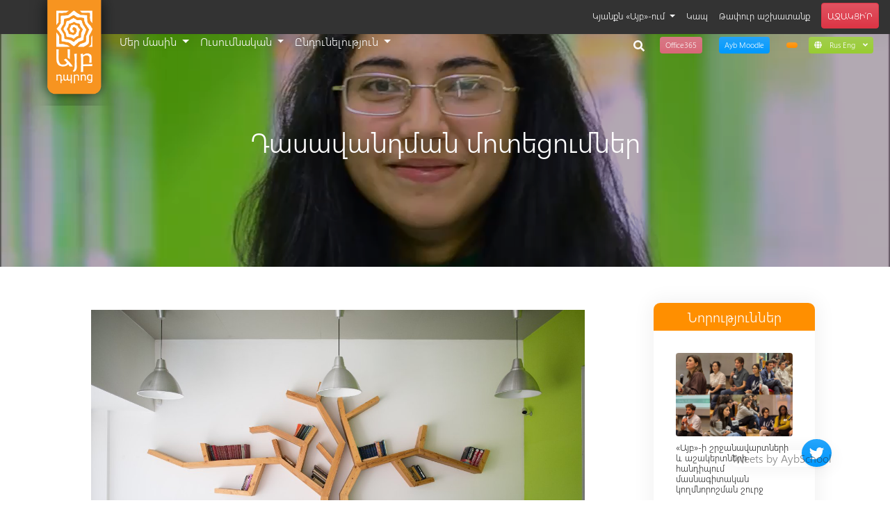

--- FILE ---
content_type: text/html; charset=utf-8
request_url: https://www.aybschool.am/am/page/approaches
body_size: 10741
content:
<!DOCTYPE html><html lang="hy"> <head><meta charset="UTF-8"><meta name="viewport" content="width=device-width, initial-scale=1, shrink-to-fit=no"><meta http-equiv="X-UA-Compatible" content="ie=edge"><link href="/recent.atom" rel="alternate" title="Recent Changes" type="application/atom+xml"><link rel="stylesheet" href="/lang/static/assets/css/styles.min.css"><link rel="stylesheet" href="/lang/static/assets/css/social-share-kit.css"><meta name="description" itemprop="description" content><meta name="keywords" itemprop="keywords" content><meta name="robots" content="all"><title>Դասավանդման մոտեցումներ</title><meta property="og:url" , content="https://www.aybschool.am/am/page/approaches"><meta property="og:type" , content="website"><meta property="og:title" , content="Դասավանդման մոտեցումներ"><meta property="og:description" , content></head> <body class="overflow-x-hidden"> <header id="main-header" class="position-relative"> <div id="data-img-src" data-img-src="
    
      /filemanager/static/uploads/logo/arm.png
    "></div> <nav class="nav navbar navbar-dark navbar-expand-lg w-100 pt-2 mt-lg-4 pt-lg-3 position-absolute justify-content-lg-between justify-content-start "> <button class="navbar-toggler d-lg-none d-inline-block border-0 pl-0" type="button" data-toggle="collapse" data-target="#main-navbar" aria-controls="main-navbar" aria-expanded="false" aria-label="Toggle navigation"> <span class="sr-only">Toggle navigation</span> <span class="navbar-toggler-icon"></span> </button> <a class="navbar-brand position-fixed ml-3 mr-0 pt-0 top-0" href="/am/" style="z-index: 1031"> <img id="logo" src width="150" alt="Ayb logo" class="Ayb Logo"> </a> <script>
      img_src = document.getElementById('data-img-src').getAttribute('data-img-src').trim();
      logo = document.getElementById('logo');
      logo.setAttribute("src", img_src);
    </script> <ul id="header-control-buttons" class="nav text-center mt-1 mr-2 ml-3 ml-lg-0 d-flex d-lg-none animated fadeIn" style="animation-duration: .25s;"> <li> <a href="http://mail.office365.com" target="_blank" class="btn btn-pink text-white px-2 py-1 border-0  mx-xl-3 mx-2 small" aria-label="Office365 link"> <span class="d-none d-lg-none d-xl-inline d-sm-inline">Office365</span> </a> </li> <li> <a href="https://moodle.aybschool.am" target="_blank" class="btn btn-primary text-white px-2 py-1 border-0 mx-xl-3 mx-2 small" aria-label="Moodle link"> <span class="d-none d-lg-none d-xl-inline d-sm-inline">Ayb Moodle</span> </a> </li> <li> <a href target="_blank" class="btn btn-warning text-white px-2 py-1 border-0 mr-xl-3 mx-2 small" aria-label="Educonnect link"> <span class="d-none d-lg-none d-xl-inline d-sm-inline"></span> </a> </li> <li> <div class="dropdown show"> <a class="btn btn-success px-2 py-1 border-0 small text-white" href="#" role="button" id="dropdownMenuLanguages" data-toggle="dropdown" aria-haspopup="true" aria-expanded="false"> <i class="fas fa-globe"></i> <span class="d-none d-none d-sm-inline"> Rus Eng </span> <i class="fas fa-angle-down"></i> </a> <div class="dropdown-menu rounded-top shadow-sm border-0" aria-labelledby="dropdownMenuLanguages" style="min-width: 100px;"> <a class="dropdown-item small" href="/ru/page/approaches">Russian</a> <a class="dropdown-item small" href="/en/page/approaches">English</a> </div> </div> </li> </ul> <div class="dropdown mr-lg-auto mr-lg-0 mt-1"> <button class="btn btn-light-grey text-dark-grey d-lg-none border-0 px-2 py-1 small" type="button" id="dropdownMenuButton" data-toggle="dropdown" aria-haspopup="true" aria-expanded="false"> <span class="sr-only">Social links dropdown button</span> <i class="fas fa-plus"></i> <span class="d-none d-lg-none d-xl-inline d-sm-inline"> Links</span> </button> <div class="dropdown-menu keep-open pb-0 pb-lg-1 dropdown-menu-right border-0 shadow m-lg-0 p-lg-0 d-lg-block" aria-labelledby="dropdownMenuButton" id="mobile-dropdown-content"> <ul class="navbar-nav font-size-13 mr-3 ml-lg-auto pb-2 pb-lg-0 justify-content-lg-end "> <li class="nav-item align-self-center hover-warning dropdown dropdown-nested"> <a href=" javascript:void(0)" class="nav-link px-4 px-lg-2 py-2 dropdown-nested-link"> Կյանքն «Այբ»-ում </a> <ul class=" w-auto" style="background-color: rgba(255, 255, 255, .9);"> <li class=" "> <a href="/am/category/news/1" class="nav-link px-4 px-lg-2 py-2"> Նորություններ </a> </li> <li class=" "> <a href="/am/category/events/1" class="nav-link px-4 px-lg-2 py-2"> Միջոցառումներ </a> </li> <li class=" "> <a href="/am/category/announcements/1" class="nav-link px-4 px-lg-2 py-2"> Հայտարարություններ </a> </li> <li class=" "> <a href="/am/tag/Blog/1" class="nav-link px-4 px-lg-2 py-2"> Բլոգ </a> </li> <li class=" "> <a href="/am/category/album/1" class="nav-link px-4 px-lg-2 py-2"> Պատկերասրահ </a> </li> <li class=" "> <a href="/am/page/podcast" class="nav-link px-4 px-lg-2 py-2"> Փոդքաստ </a> </li> </ul> </li> <li class="nav-item align-self-center hover-warning "> <a href="/am/page/contacts" class="nav-link px-4 px-lg-2 py-2"> Կապ </a> </li> <li class="nav-item align-self-center hover-warning "> <a href="/am/page/vacancies" class="nav-link px-4 px-lg-2 py-2"> Թափուր աշխատանք </a> </li> <li class="nav-item align-self-center hover-warning "> <a href="https://donate.ayb.am/" class="nav-link px-4 px-lg-2 py-2"> ԱՋԱԿՑԻ՛Ր </a> </li> </ul> </div> </div> <div class="keep-open collapse navbar-collapse ml-lg-5 pl-lg-1" id="main-navbar"> <ul class="navbar-nav flex-lg-row pl-lg-5 ml-lg-5 mr-auto mt-2 mt-lg-0"> <li class="nav-item dropdown dropdown-nested"> <a href=" javascript:void(0)" class="nav-link px-4 px-lg-2
        py-2 dropdown-nested-link"> Մեր մասին </a> <ul class=" w-auto" style="background-color: rgba(255, 255, 255, .9);"> <li class=" "> <a href="/am/page/historyandmission" class="nav-link "> Պատմություն և առաքելություն </a> </li> <li class=" "> <a href="/am/page/community" class="nav-link "> «Այբ» համայնք․ միջավայր և մարդիկ </a> </li> <li class=" "> <a href="/am/page/about-ayb-school" class="nav-link "> «Այբ» դպրոց </a> </li> <li class=" "> <a href="/am/page/pasch_page" class="nav-link "> «Այբ»-ը՝ PASCH-ի գործընկեր դպրոց </a> </li> <li class=" "> <a href="/am/page/board-of-trustees" class="nav-link "> Հոգաբարձուների խորհուրդ </a> </li> <li class=" "> <a href="/am/page/Advisory_Board" class="nav-link "> Խորհրդատվական խորհուրդ </a> </li> <li class=" "> <a href="/am/page/our_supporters" class="nav-link "> Մեր աջակիցները </a> </li> <li class=" "> <a href="/am/page/supporters_BoT" class="nav-link "> Բարերարների համայնք </a> </li> <li class=" "> <a href="/am/page/alumni" class="nav-link "> Շրջանավարտների ակումբ </a> </li> <li class=" "> <a href="/am/page/facts" class="nav-link "> Փաստեր և թվեր </a> </li> <li class=" "> <a href="/am/page/reports" class="nav-link "> Հաշվետվություններ </a> </li> <li class=" "> <a href="/am/page/faq" class="nav-link "> ՀՏՀ </a> </li> </ul> </li> <li class="nav-item dropdown dropdown-nested"> <a href=" javascript:void(0)" class="nav-link px-4 px-lg-2
        py-2 dropdown-nested-link"> Ուսումնական </a> <ul class=" w-auto" style="background-color: rgba(255, 255, 255, .9);"> <li class=" "> <a href="/am/page/araratian-baccalaureate" class="nav-link "> Արարատյան բակալավրիատ </a> </li> <li class=" "> <a href="/am/page/approaches" class="nav-link "> Դասավանդման մոտեցումներ </a> </li> <li class=" "> <a href="/am/page/visual_arts_course" class="nav-link "> Տեսողական արվեստ </a> </li> <li class=" "> <a href="/am/page/FabLab" class="nav-link "> Ֆաբլաբ </a> </li> <li class=" "> <a href="/am/page/pblinfo" class="nav-link "> Նախագծային ուսումնառություն </a> </li> <li class=" "> <a href="/am/page/communityservice" class="nav-link "> Հասարակական գործունեություն </a> </li> <li class=" "> <a href="/am/page/academic-calendar" class="nav-link "> Ուսումնական օրացույց </a> </li> <li class=" "> <a href="https://aybschool.am/am/page/sattest" class="nav-link "> SAT թեստ </a> </li> <li class=" "> <a href="/am/page/Khan_Academy_Armenia" class="nav-link "> «Քան» ակադեմիա </a> </li> </ul> </li> <li class="nav-item dropdown dropdown-nested"> <a href=" javascript:void(0)" class="nav-link px-4 px-lg-2
        py-2 dropdown-nested-link"> Ընդունելություն </a> <ul class=" w-auto" style="background-color: rgba(255, 255, 255, .9);"> <li class=" "> <a href="/am/page/high_school_admission" class="nav-link "> Ավագ դպրոց </a> </li> <li class=" "> <a href="/am/page/middle_school_admission" class="nav-link "> Միջին դպրոց </a> </li> <li class=" "> <a href="/am/page/elementary_school_admission" class="nav-link "> Կրտսեր դպրոց </a> </li> <li class=" "> <a href="/am/page/The_Scholarship_System" class="nav-link "> Ֆինանսական աջակցություն </a> </li> <li class=" "> <a href="/am/page/faqadmission" class="nav-link "> ՀՏՀ </a> </li> </ul> </li> </ul> <ul class="nav text-center mr-2 mt-lg-2 mt-3 mb-lg-0 mb-3 d-none d-lg-flex"> <li class="wrap"> <form method="get" class="search-form" action="/am/resources/search/1"> <label for="search-field"> <span class="screen-reader-text">To search this site, enter a search term</span> </label> <input class="search-field rounded pl-2" type="text" name="q" value aria-required="false" autocomplete="off" placeholder="Search…"> <button type="button" class="search-submit"> <span class="screen-reader-text">Search</span> <i class="fa fa-search"></i> </button> </form> </li> <li class="animated zoomIn"> <a href="http://mail.office365.com" target="_blank" class="btn btn-pink px-2 py-1 border-0 ml-xl-3 mx-2 small" aria-label="Office365 link"> <span class="d-none d-lg-none d-xl-inline d-sm-inline">Office365</span> </a> </li> <li class="animated zoomIn"> <a href="https://moodle.aybschool.am" target="_blank" class="btn btn-primary px-2 py-1 border-0 mx-xl-3 mx-2 small" aria-label="Moodle link"> <span class="d-none d-lg-none d-xl-inline d-sm-inline">Ayb Moodle</span> </a> </li> <li class="animated zoomIn"> <a href target="_blank" class="btn btn-warning text-white px-2 py-1 border-0 mr-xl-3 mx-2 small" aria-label="Educonnect link"> <span class="d-none d-lg-none d-xl-inline d-sm-inline"></span> </a> </li> <li class="animated zoomIn"> <div class="dropdown show"> <a class="btn btn-success px-2 py-1 border-0 small text-white" href="#" role="button" id="dropdownMenuLanguages_1" data-toggle="dropdown" aria-haspopup="true" aria-expanded="false"> <i class="fas fa-globe"></i> <span class="mx-2 d-none d-none d-sm-inline"> Rus Eng </span> <i class="fas fa-angle-down"></i> </a> <div class="dropdown-menu rounded-top shadow-sm border-0" aria-labelledby="dropdownMenuLanguages_1" style="min-width: 100px;"> <a class="dropdown-item small" href="/ru/page/approaches">Russian</a> <a class="dropdown-item small" href="/en/page/approaches">English</a> </div> </div> </li> </ul> </div> </nav> </header> <style>
  .wrap {
    max-width: 85.375rem;
    margin: 0 auto;
    padding-top: 2px;
    margin-left: 10px;
  }

  .screen-reader-text {
    height: auto;
    width: 1px;
    clip: rect(1px, 1px, 1px, 1px);
    height: 1px;
    overflow: hidden;
    position: absolute !important;
  }

  .screen-reader-text:hover,
  .screen-reader-text:active,
  .screen-reader-text:focus {
    height: auto;
    width: auto;
    background-color: #000000;
    border-radius: 2px;
    box-shadow: 0 0 2px 2px rgba(0, 0, 0, 0.6);
    clip: auto !important;
    color: #FFFFFF;
    display: block;
    font-size: 0.875rem;
    font-weight: 700;
    left: 0.3125rem;
    line-height: normal;
    padding: 0.9375rem 1.4375rem 0.875rem;
    text-decoration: none;
    top: 0.3125rem;
    z-index: 100000;
  }

  .search-form {
    display: inline-block;
    float: right;
    position: relative;
    width: 200px;
  }

  .search-field,
  .search-submit {
    height: 1.55rem;
  }

  .search-field {
    position: absolute;
    right: 0;
    transition: all 0.5s ease-in-out;
    background-color: rgba(0, 0, 0, .65);
    border: none;
    border-bottom: 1px solid rgba(255, 255, 255, 0.5) !important;
    box-sizing: border-box;
    color: rgba(255, 255, 255, 0.5);
    cursor: pointer;
    font-size: 1rem;
    font-weight: 300;
    opacity: 0;
    padding-right: 3.75rem;
    width: 0;
    z-index: 3;
  }

  .search-field:focus {
    cursor: text;
    opacity: 1;
    outline: none;
    width: 100%;
    z-index: 1;
  }

  .search-field:focus:hover ~ .search-submit .fa-search {
    color: #FFFFFF;
  }

  .search-field:hover ~ .search-submit .fa-search {
    color: white;
  }

  .search-submit {
    transition: all 0.2s ease-in-out;
    background-color: transparent;
    border: none;
    float: right;
    position: relative;
    z-index: 2;
  }

  .search-submit:hover .fa-search {
    color: white;
  }

  .fa-search {
    transition: all 0.2s ease-in-out;
    color: #FFFFFF;
    font-size: 1rem;
  }
</style> <div class="overflow-hidden d-flex flex-column align-items-center justify-content-center bg-transparent-black pt-5 pt-md-4"> <h1 class="text-white mx-auto text-center position-absolute"> Դասավանդման մոտեցումներ </h1> <video id="headerVideo" autoplay loop muted class="object-fit-cover w-100" height="360" style="z-index: -1;"> <source data-src=" /filemanager/static/uploads/videos/My_Movie.mov " type="video/mov"> <source data-src=" /filemanager/static/uploads/videos/My_Movie.mp4 " type="video/mp4"> </video> </div> <div class=" container "> <div class="container-fluid"> <div class="row"> <div class="col-lg-8  mx-auto mt-5 pt-1 mb-lg-5 pb-5"> <h6 style="text-align: center;"><span style="color:#e67e22;"><img alt src="/filemanager/static/uploads/ayb_photo/AREG5226-min.jpg" style="margin-top: 10px; margin-bottom: 10px; width: 100%;"></span></h6> <h6 style="text-align: center;"><span style="color:#e67e22;"><strong><span style="font-size:18px;">Առաջատար կրթական համակարգերի ծաղկաքաղ</span></strong></span></h6> <p><span style="color:#2c3e50;">&laquo;Այբ&raquo;-ի կրթական գաղափարը խարխսված է հետևյալ դինամիկ սկզբունքի վրա` վերցնել լավագույն ծրագրերը լավագույն կրթական համակարգերից և համադրել մեկ ամբողջական պատկերի մեջ: Դպրոցի բացմանը նախորդող հինգ տարիների ընթացքում &laquo;Այբ&raquo;-ի մասնագետներն ուսումնասիրել և ծաղկաքաղ են արել աշխարհի առաջատար կրթական համակարգերից՝ ի մի բերելով և համատեղելով դրանց լավագույն բաղադրիչները մեկ եզակի համակարգում: Մենք չենք ցանկացել պատճենել հաջողված կրթական համակարգերից որևէ մեկը, այլ, հետևելով դրանցից</span></p> <p> </p> <p style="text-align: center;"><span style="font-size:11pt"><span style="background:white"><span style="line-height:normal"><span style="font-family:Calibri,sans-serif"><b><span lang="HY" style="font-size:13.5pt"><span style="font-family:&#34;Segoe UI&#34;,sans-serif"><span style="color:#e67e22">Արարատյան բակալավրիատ</span></span></span></b></span></span></span></span></p> <p style="text-align: center;"><strong><img alt src="/filemanager/static/uploads/ayb_photo/AREG5552-min.jpg" style="width: 100%; margin-top: 10px; margin-bottom: 10px;"></strong></p> <p><span style="color:#2c3e50;">&laquo;Այբ&raquo; դպրոցում ուսումնառությունն իրականացվում է</span><strong><a class="text-primary" href="https://aybschool.am/am/page/araratian-baccalaureate" target="_blank"> Արարատյան բակալավրիատ </a></strong><span style="color:#2c3e50;">կրթական ծրագրով։ Այն համաշխարհային մակարդակով մրցունակ և խստապահանջ ուսումնական ծրագիր է, որը մշակվել է &laquo;Այբ&raquo; կրթական հիմնադրամի կողմից։</span></p> <p style="text-align: justify;"><span style="color:#2c3e50;">Դպրոցում աշակերտներն ուսումնասիրում են՝</span></p> <ul> <li><span style="color:#2c3e50;">լեզուներ,</span></li> <li><span style="color:#2c3e50;">մաթեմատիկա,</span></li> <li><span style="color:#2c3e50;">ՏՀՏ,</span></li> <li><span style="color:#2c3e50;">բնագիտություն,</span></li> <li><span style="color:#2c3e50;">արվեստներ,</span></li> <li><span style="color:#2c3e50;">հասարակագիտություն,</span></li> <li><span style="color:#2c3e50;">մարմնակրթություն,</span></li> <li><span style="color:#2c3e50;">տեխնոլոգիա,</span></li> <li><span style="color:#2c3e50;">սոցիալական ակտիվություն։</span></li> </ul> <p> </p> <p style="text-align: center;"><span style="font-size:11pt"><span style="background:white"><span style="line-height:normal"><span style="font-family:Calibri,sans-serif"><b><span lang="HY" style="font-size:13.5pt"><span style="font-family:&#34;Segoe UI&#34;,sans-serif"><span style="color:#e67e22">&laquo;Իմա և արա&raquo;</span></span></span></b><b><span lang="HY" style="font-size:13.5pt"><span style="font-family:&#34;Cambria Math&#34;,serif"><span style="color:#e67e22">․ </span></span></span></b><b><span lang="RU" style="font-size:13.5pt"><span style="font-family:&#34;Segoe UI&#34;,sans-serif"><span style="color:#e67e22">փորձարկելով տեսականը գործնականորեն</span></span></span></b></span></span></span></span></p> <p><img alt src="/filemanager/static/uploads/ayb_photo/AREG5623-min.jpg" style="width: 100%; margin-top: 10px; margin-bottom: 10px;"><span style="color:#2c3e50;">&laquo;Այբ&raquo; ավագ դպրոցի ուսուցման մեթոդաբանության հիմքում ընկած է ծրագրահեն ուսուցումը: Մենք ձգտում ենք ուսումնական գործընթացը կազմակերպել այնպես, որ </span><span style="color:#2c3e50;">ցանկացած աշակերտ ներգրավված լինի առօրյա կյանքում իրականացվող</span> <span style="color:#2c3e50;">տարբեր ծրագրերում կամ նախագծերում՝ գործնականորեն ստուգելով ու կիրառելով իր գիտելիքները, զարգացնելով իր հաղորդակցման, թիմային աշխատանքի հմտությունները, կողմնորոշվելով հետագա մասնագիտության ընտրության հարցում: Այդ նախագծերը ոչ միայն ունեն ուսումնական նպատակ, այլև կարող են տալ հասարակայնորեն կիրառելի և անհրաժեշտ արդյունքներ: Տարբեր առարկաների ուսուցիչներն աշխատում են միմյանց հետ՝ հարմարեցնելու իրենց ծրագիրն այնպես, որ աշակերտները զինված լինեն մի քանի առարկաներից անհրաժեշտ գիտելիքներով՝ հետազոտական ու ուսումնական նախագծեր իրականացնելու համար:</span></p> <p><span style="color:#2c3e50;"><img alt src="/filemanager/static/uploads/ayb_photo/AREG6431-min.jpg" style="width: 100%; margin-top: 10px; margin-bottom: 10px;">Ծրագրահեն ուսուցման մեր մոտեցումը խրախուսում է աշակերտներին պատասխանատվություն ստանձնել իրենց ուսման համար: Ծրագրահեն ուսուցումը կամ &laquo;գործելով սովորելը&raquo; իրական ուսուցողական վարժությունների վրա հիմնված մի մեթոդ է, որը բարձրացնում է աշակերտների հետաքրքրությունն ու սովորելու մոտիվացիան: Ծրագրահեն ուսուցումը զարգացնում է աշակերտների հաղորդակցության և ներկայացման կարողությունները, կազմակերպման և ժամանակի կառավարման, ուսումնասիրության և հետազոտման, ինքնագնահատման և ինքնարտահայտման, խմբային աշխատանքի և առաջնորդության հմտությունները: Նախագծերի ընթացքում հաշվի է առնվում մեր աշակերտների կարողությունների կամ ընդունակությունների յուրահատուկ համակցությունը: Նախագծերը մշակվում են ըստ Հովարդ Գարդների &laquo;Բազմակի տաղանդների տեսության&raquo;` հաշվի առնելով յուրաքանչյուր աշակերտի օժտվածությունը և առանձնահատկությունը՝</span></p> <ul> <li style="text-align: justify;"><span style="color:#2c3e50;">պատկերային տաղանդը,</span></li> <li style="text-align: justify;"><span style="color:#2c3e50;">երաժշտական տաղանդը,</span></li> <li style="text-align: justify;"><span style="color:#2c3e50;">մարմնական տաղանդը,</span></li> <li style="text-align: justify;"><span style="color:#2c3e50;">հաղորդակցական տաղանդը,</span></li> <li style="text-align: justify;"><span style="color:#2c3e50;">խոսքի տաղանդը,</span></li> <li style="text-align: justify;"><span style="color:#2c3e50;">տրամաբանական տաղանդը,</span></li> <li style="text-align: justify;"><span style="color:#2c3e50;">բնապաշտական տաղանդը,</span></li> <li style="text-align: justify;"><span style="color:#2c3e50;">ներանձնական տաղանդը։</span></li> </ul> <p style="text-align: justify;"> </p> <p style="text-align: center;"><span style="color:#e67e22;"><span style="font-size:18px;"><strong>Անհատական ուսումնական ծրագիր</strong></span></span></p> <p><img alt src="/filemanager/static/uploads/ayb_photo/IMG_3667-min.JPG" style="width: 100%; margin-top: 10px; margin-bottom: 10px;"><span style="color:#2c3e50;">&laquo;Այբ&raquo; ավագ դպրոցում յուրաքանչյուր աշակերտ ունի իր անհատական ուսումնական ծրագիրը, որը կազմված է հիմնական և ընտրովի առարկաներից: Հիմնական առարկաները դասավանդվում են ստանդարտ և խորացված մակարդակներով: &laquo;Այբ&raquo;-ը մշակել է արդյունավետ և համակողմանի կրթության կրեդիտային համակարգ, և յուրաքանչյուր աշակերտ կատարում է իր ընտրությունն ըստ մշակված կրեդիտային սկզբունքների: Յուրաքանչյուր աշակերտ պետք է ընտրի առնվազն երեք խորացված առարկա և հավաքի կրեդիտներ մյուս առարկաներից: Մեծ ուշադրություն է դարձվում լեզուների ուսուցմանը և աշակերտների՝ խոսելու ու գրելու կարողությունների զարգացմանը:</span></p> <p style="text-align: center;"> </p> <p style="text-align: center;"><span style="color:#e67e22;"><strong><span style="font-size:18px;">Առողջ ապրելակերպ և գեղեցիկի ընկալում</span></strong></span></p> <p><span style="color:#2c3e50;"><img alt src="/filemanager/static/uploads/ayb_photo/AREG5250-min.jpg" style="width: 100%; margin-top: 10px; margin-bottom: 10px;">Սպորտի և արվեստի դասերն ու ակումբային աշխատանքները օգնում են &laquo;Այբ&raquo;-ի աշակերտին համակողմանի զարգանալու ոչ միայն մտքով, այլև հոգով ու մարմնով: &laquo;Այբ&raquo; դպրոցում մարմնակրթությունը պարտադիր առարկա է՝ որպես առողջության երաշխիք:</span></p> <p><span style="color:#2c3e50;">Արվեստի տարբեր ոլորտներին առնչվող առարկաները և խմբակները նպատակ ունեն զարգացնելու աշակերտների` գեղեցիկը տեսնելու, լսելու և ճանաչելու կարողությունները և բեռնաթափելու ակադեմիական կրթության բավականին ինտենսիվ գործընթացը:</span></p> <p style="text-align: justify;"> </p> <p style="text-align: center;"><span style="color:#e67e22;"><span style="font-size:18px;"><strong>Գիտելիքը՝ արժեքների հենքի վրա</strong></span></span></p> <p><img alt src="/filemanager/static/uploads/ayb_photo/AREG5697-min.jpg" style="width: 100%; margin-top: 10px; margin-bottom: 10px;"><span style="color:#2c3e50;">Արժեքային և աշխարհայացքային համակարգի ձևավորումը կրթության հիմնախնդիրներից է: Մեր նպատակն է ձևավորել ոչ միայն գիտելիքներով զինված մարդ, այլև սեփական ինքնությանը հաղորդ, պատկանելության և պատասխանատվության գիտակցություն ունեցող քաղաքացի: Տեսականի և գործնականի համադրումը &laquo;Այբ&raquo; դպրոցի կարևորագույն սկզբունքներից է: Յուրաքանչյուր աշակերտ պետք է իրականացնի հասարակական աշխատանքի որոշակի նվազագույն ծավալ: Աշակերտների հետ աշխատանքում կիրառվում են բազմաթիվ հնարներ, ձևաչափեր ու միջոցներ՝ դաստիարակելու համար այնպիսի արժեքներ, ինչպիսին են փոխօգնությունը, դիմացինի կարծիքի հետ հաշվի նստելը, նոր մտքերի ու մոտեցումների առջև բաց լինելը, ուրիշի մտքերը և աշխատանքը գնահատելն ու չգողանալը, ճշտապահ և պատասխանատու թիմի անդամ լինելը, որոշումներ կայացնելիս բարեհոգության և հարուստ տեղեկությունների վրա հիմնվելը:</span></p> <p style="text-align: justify;"> </p> <p style="text-align: center;"><span style="color:#e67e22;"><span style="font-size:18px;"><strong>Նկարագրական գնահատում </strong></span></span></p> <p style="text-align: justify;"><span style="color:#2c3e50;">Դպրոցում գնահատումն իրականացվում է 100 միավորանոց համակարգով: Սակայն բացի թվանշան տալուց, ուսուցիչների առաջնային խնդիրն է տրամադրել նկարագրական հետադարձ կապ, որոնցում մանրամասն անդրադարձ է կատարվում աշակերտի ուժեղ և թույլ կողմերի, թեմաների իմացության մակարդակի, նախկին գիտելիքները լրացնելու ձգտման և առարկայի լիարժեք ընկալմանը խոչընդոտող սոցիալական ու անձնային խնդիրների վրա: Թվանշանից բացի, առավել կարևորվում է ծնողին փոխանցել այնպիսի տեղեկույթ, որը կօգնի նրան երեխայի՝ դպրոցից դուրս աշխատանքները, ուսմանն ուղղված ժամանակն ու ջանքերն առավել արդյունավետ կազմակերպելուն: Յուրաքանչյուր աշակերտի ամփոփիչ գնահատման արդյունքները, ինչպես նաև ուսուցչի կողմից տրված հետադարձ կապը, որը միտված է բարելավելու ուսումնական առաջընթացը, գրանցվում են &laquo;Մուդլ&raquo; համակարգում։ Ծնողները կարող են մուտք գործել համակարգ և տեղեկանալ իրենց երեխաների ուսումնառությանն ու առաջընթացին:</span></p> <p style="text-align: justify;"><span style="color:#2c3e50;">Յուրաքանչյուր աշակերտ ուսումնառության ընթացքում ամեն առարկայից ձևավորում է անհատական թղթապանակ։</span></p> <p style="text-align: justify;"><span style="color:#2c3e50;"><strong>Թղթապանակի </strong>նպատակն է տեսնել աշակերտի ուսումնառության ընթացիկ պատկերը, օգնել աշակերտին, հայտնաբերել նրա ուժեղ կողմերը և բարելավել թույլ կողմերը։</span></p> <p> </p> </div> <aside class="col-lg-3 d-lg-block d-flex flex-wrap ml-auto mb-4 px-0 px-lg-2"> <div class="col-sm-6 col-lg-12 col-12 mt-lg-5 pt-lg-1"> <section class="bg-white shadow rounded overflow-hidden px-0 pb-1 mb-4"> <h5 class="bg-warning text-center text-white py-2 mb-0">Նորություններ</h5> <article class="px-3 py-3"> <article class="px-3 py-3"> <a href="/am/page/JanMeet2026" aria-label="Read more"> <span class="sr-only">Read more</span> <img class="object-fit-cover w-100 rounded-top rounded-bottom mb-2 lazy" data-src="/filemanager/static/uploads/1News2025-2026/JanMeet2026.jpg" alt="sample" height="120"> <h6 class="font-size-13">«Այբ»-ի շրջանավարտների և աշակերտների հանդիպում մասնագիտական կողմնորոշման շուրջ</h6> </a> <p class="text-muted font-size-11 mb-0 mt-2">2026-01-20 09:18:27</p> </article> <article class="px-3 py-3"> <a href="/am/page/bot25-27" aria-label="Read more"> <span class="sr-only">Read more</span> <img class="object-fit-cover w-100 rounded-top rounded-bottom mb-2 lazy" data-src="/filemanager/static/uploads/BoT/BOT25-27/BOT26.png" alt="sample" height="120"> <h6 class="font-size-13">Ձևավորվել է «Այբ» դպրոցի հոգաբարձուների խորհրդի նոր կազմը</h6> </a> <p class="text-muted font-size-11 mb-0 mt-2">2026-01-05 09:37:47</p> </article></article> </section> </div> <div class="col-sm-6 col-lg-12 col-12"> <section class="bg-white shadow rounded overflow-hidden px-0 pb-1 mb-4"> <h5 class="bg-warning text-center text-white py-2 mb-0">Միջոցառումներ</h5> <article class="px-3 py-3"> <article class="px-3 py-3"> <a href="/am/page/artsweek2024" aria-label="Read more"> <span class="sr-only">Read more</span> <img class="object-fit-cover w-100 rounded-top rounded-bottom mb-2 lazy" data-src="/filemanager/static/uploads/1News/ArtsWeek-1.jpg" alt="sample" height="120"> <h6 class="font-size-13">Արվեստի շաբաթ 2024</h6> </a> <p class="text-muted font-size-11 mb-0 mt-2">2024-05-20 11:59:51</p> </article></article> </section> </div> <div class="col-sm-6 col-lg-12 col-12"> <section class="bg-white shadow rounded overflow-hidden px-0 pb-1 mb-4"> <h5 class="bg-warning text-center text-white py-2 mb-0">Հայտարարություններ</h5> <article class="px-3 py-3"> <article class="px-3 py-3"> <a href="/am/page/aybotix25" aria-label="Read more"> <span class="sr-only">Read more</span> <img class="object-fit-cover w-100 rounded-top rounded-bottom mb-2 lazy" data-src="/filemanager/static/uploads/1News2024-2025/Aybotix-1.jpeg" alt="sample" height="120"> <h6 class="font-size-13">Մեկնարկում է «Այբոտիքս» ռոբոտաշինական մրցույթին գրանցվելու փուլը</h6> </a> <p class="text-muted font-size-11 mb-0 mt-2">2025-07-06 16:19:33</p> </article></article> </section> </div> <div class="col-sm-6 col-lg-12 col-12"> <section class="bg-white shadow rounded overflow-hidden px-0 pb-1 mb-4"> <h5 class="bg-warning text-center text-white py-2 mb-0">Բլոգ</h5> <article class="px-3 py-3"> <article class="px-3 py-3"> <a href="/am/page/arshav25-12" aria-label="Read more"> <span class="sr-only">Read more</span> <img class="object-fit-cover w-100 rounded-top rounded-bottom mb-2 lazy" data-src="/filemanager/static/uploads/1News2025-2026/12-arshav25.png" alt="sample" height="120"> <h6 class="font-size-13">12-րդ դասարանի արշավը Պարզ լճից դեպի Գոշավանք</h6> </a> <p class="text-muted font-size-11 mb-0 mt-2">2025-10-31 09:10:25</p> </article></article> </section> </div> </aside> </div> </div> </div> <div class="twitter-popover position-sticky bottom-0 right-0 z-index-1 animated fadeInRightBig d-none d-md-block" style="animation-delay: 4s;"> <button class="btn btn-primary btn-twitter rounded-circle border-0 p-2 mb-5 bottom-0 shadow-sm text-white position-absolute d-none d-md-inline-block" data-toggle="button" style="right: 84px;"> <span class="sr-only">Twitter timeline button</span> <i class="fas fa-times fa-lg fa-fw text-white" style="margin-top: 2px;">&nbsp;</i> <i class="fab fa-twitter d-none fa-lg fa-fw text-white" style="margin-top: 2px;">&nbsp;</i> </button> <a class="twitter-timeline" data-height="200" data-link-color="#FF8F00" data-scroll="yes" data-theme="light" data-width="300" data-wow-delay="5s" href="https://twitter.com/AybSchool?ref_src=twsrc%5Etfw">Tweets by AybSchool</a> <script async src="https://platform.twitter.com/widgets.js" charset="utf-8"></script> </div> <footer id="main-footer"> <div class="container-fluid font-size-13"> <div class="row overflow-hidden"> <a href="/am/page/elementary_school" class="col-md text-white wow bg-success slideInLeft"> <p class="text-center mb-0 py-4" style="font-size: 1.5rem"><b>Կրտսեր դպրոց</b></p> </a> <a href="/am/page/middle_school" class="col-md text-white wow bg-primary slideInRight"> <p class="text-center mb-0 py-4" style="font-size: 1.5rem"><b>Միջին դպրոց</b></p> </a> </div> <section class="row text-white py-5 position-relative"> <a href="https://goo.gl/maps/AuCyy6m7ixA2" target="_blank" class="btn btn-warning btn-map-marker rounded-circle p-2 position-absolute animated pulse infinite d-none d-xl-inline" data-toggle="tooltip" data-placement="top" title="Ցուցադրել քարտեզի վրա" style="left: 120px; top: 242px;" aria-label="Show in map"> </a> <div class="col offset-xl-3"> <img src="
                      /filemanager/static/uploads/logo/ayb-logo-footer.png
                  
                 " alt="AYB High School" class="img-fluid w-50"> <ul class="list-unstyled mt-3 mb-5"> <li class="my-1"> <a href="https://goo.gl/maps/AuCyy6m7ixA2" target="_blank"> <span class="sr-only">Address</span> <i class="fas fa-home mr-2"></i> ՀՀ, ք․ Երևան, Թբիլիսյան խճուղի 11/11 </a> </li> <li class="my-1"> <a href="tel:0037494546498"> <span class="sr-only">Phone</span> <i class="fas fa-phone mr-2"></i> +374 (98) 546497 </a> </li> <li class="my-1" style="min-width: 250px;"> <a href="/cdn-cgi/l/email-protection#6710020b04080a0227061e0514040f08080b49060a"> <span class="sr-only">Mail</span> <i class="fas fa-envelope mr-2"></i> <span class="__cf_email__" data-cfemail="d5a2b0b9b6bab8b095b4acb7a6b6bdbabab9fbb4b8">[email&#160;protected]</span> </a> </li> </ul> <form id="datepicker-form" action="/am/resources/"> <input id="datepicker" type="text" data-position="top center" class="btn btn-warning border-0 text-white pb-2 d-none d-lg-inline-block" readonly placeholder="Ընտրեք ամսաթիվ" aria-label="Calendar"> </form> </div> <div class="col"> <h4 class="mb-4 font-weight-normal text-white">Հղումներ</h4> <ul class="list-unstyled"> </ul> </div> <div class="col"> <h4 class="mb-4 font-weight-normal text-white">Աջակիցներ</h4> <ul class="list-unstyled"> <li class="py-1"> <a href="/am/page/our_supporters"> Մեր աջակիցները </a> </li> </ul> <h4 class="my-4 font-weight-normal text-white">Աղբյուրներ</h4> <ul class="list-unstyled"> </ul> </div> <div class="col d-flex flex-md-column flex-column flex-sm-row mt-md-0"> <div> <h4 class="mb-4 font-weight-normal text-white">Բաժանորդագրվեք</h4> <form action="https://aybschool.us19.list-manage.com/subscribe/post?u=0ca7e42bb80f516aa4f99bce1&id=67e1ab8c99" method="post" id="mc-embedded-subscribe-form" name="mc-embedded-subscribe-form" target="_blank" class="input-group bg-dark border-0 mb-md-4 mb-4 mb-sm-0 py-1 rounded validate"> <input type="email" name="EMAIL" placeholder="էլ․հասցե" class="form-control text-white font-size-13 bg-dark border-0" aria-label="Email"> <div style="position: absolute; left: -5000px;" aria-hidden="true"><input type="text" name="b_0ca7e42bb80f516aa4f99bce1_67e1ab8c99" tabindex="-1" value></div> <div class="input-group-append"> <button name="subscribe" class="cursor-pointer btn rounded input-group-text border-0 bg-dark"> <i class="fas fa-angle-double-right"></i> </button> </div> </form> </div> <div class="ml-0 ml-sm-5 ml-md-0"> <h4 class="mb-4 font-weight-normal mt-md-3 text-white">Հետևեք մեզ</h4> <ul class="list-inline" style="min-width: 210px;"> <li class="list-inline-item mr-4"> <a href="https://www.facebook.com/AybSchool/" class="text-white" aria-label="Facebook link"> <i class="fab fa-facebook-f fa-lg"></i> </a> </li> <li class="list-inline-item mr-4"> <a href="https://www.instagram.com/aybschool/" class="text-white" aria-label="Instagram link"> <i class="fab fa-instagram fa-lg"></i> </a> </li> <li class="list-inline-item mr-4"> <a href="https://twitter.com/AybSchool" class="text-white" aria-label="Twitter link"> <i class="fab fa-twitter fa-lg"></i> </a> </li> <li class="list-inline-item mr-4"> <a href="https://www.youtube.com/user/aybschool" class="text-white" aria-label="Youtube link"> <i class="fab fa-youtube fa-lg"></i> </a> </li> <li class="list-inline-item"> <a href="https://vimeo.com/aybschool" class="text-white" aria-label="Vimeo link"> <i class="fab fa-vimeo-v fa-lg"></i> </a> </li> </ul> </div> </div> </section> <div class="row text-white justify-content-between align-items-center py-2 px-3" style="background-color: rgba(15, 15, 15, .5);"> <p class="font-size-11 mb-0">© 2024 <a href="/" target="_blank" class="text-white">«Այբ» կրթական հանգույց հիմնադրամ</a> | Բոլոր իրավունքները պահպանված են</p> <p class="font-size-11 mb-0 ml-auto"> Նախագծված և մշակված է: <a href="http://www.vardanyan.am/" target="_blank" class="ml-2"> <img src="/lang/static/assets/img/vardanyan.png" alt="Vardanyan Design Studio" width="25"> </a> </p> </div> </div> </footer> <script data-cfasync="false" src="/cdn-cgi/scripts/5c5dd728/cloudflare-static/email-decode.min.js"></script><script async defer src="https://www.google.com/recaptcha/api.js"></script> <script async src="/lang/static/assets/js/vendor/fontawesome-all.js"></script> <script defer src="/lang/static/assets/js/vendor/jquery-3.3.1.min.js"></script> <script defer src="/lang/static/assets/js/vendor/popper.min.js"></script> <script defer src="/lang/static/assets/js/vendor/bootstrap.min.js"></script> <script defer src="/lang/static/assets/js/vendor/owl.carousel.min.js"></script> <script defer src="/lang/static/assets/js/vendor/wow.min.js"></script> <script defer src="/lang/static/assets/js/vendor/simple-lightbox.min.js"></script> <script defer src="/lang/static/assets/js/datepicker.min.js"></script> <script defer src="/lang/static/assets/js/script.min.js"></script> <script async src="https://www.googletagmanager.com/gtag/js?id=UA-50742487-1"></script> <script>
          window.dataLayer = window.dataLayer || [];

          function gtag() {
              dataLayer.push(arguments);
          }

          gtag('js', new Date());

          gtag('config', 'UA-50742487-1');
      </script> <noscript id="deferred-styles"> <link rel="stylesheet" href="/lang/static/assets/css/vendor/simplelightbox.min.css"> <link href="/lang/static/assets/css/datepicker.min.css" rel="stylesheet" type="text/css"> </noscript> <script type="text/javascript" src="/lang/static/assets/js/social-share-kit.min.js"></script> <script>
          var loadDeferredStyles = function () {
              var addStylesNode = document.getElementById("deferred-styles");
              var replacement = document.createElement("div");
              replacement.innerHTML = addStylesNode.textContent;
              document.body.appendChild(replacement);
              addStylesNode.parentElement.removeChild(addStylesNode);
          };
          var raf = window.requestAnimationFrame || window.mozRequestAnimationFrame ||
              window.webkitRequestAnimationFrame || window.msRequestAnimationFrame;
          if (raf) raf(function () {
              window.setTimeout(loadDeferredStyles, 0);
          });
          else window.addEventListener('load', loadDeferredStyles);
      </script> > <script type="text/javascript">
        SocialShareKit.init();
      </script> <script defer src="https://static.cloudflareinsights.com/beacon.min.js/vcd15cbe7772f49c399c6a5babf22c1241717689176015" integrity="sha512-ZpsOmlRQV6y907TI0dKBHq9Md29nnaEIPlkf84rnaERnq6zvWvPUqr2ft8M1aS28oN72PdrCzSjY4U6VaAw1EQ==" data-cf-beacon='{"version":"2024.11.0","token":"6bf734877ddf411b895d7ce81842ae23","r":1,"server_timing":{"name":{"cfCacheStatus":true,"cfEdge":true,"cfExtPri":true,"cfL4":true,"cfOrigin":true,"cfSpeedBrain":true},"location_startswith":null}}' crossorigin="anonymous"></script>
</body> </html>